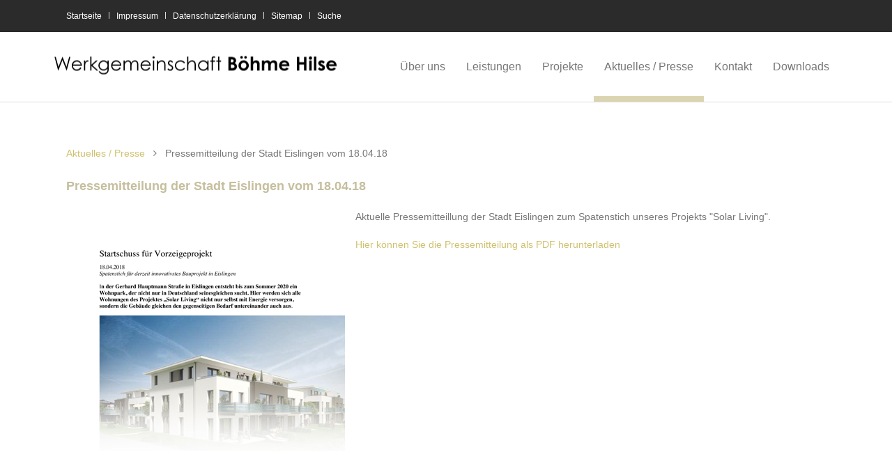

--- FILE ---
content_type: text/html; charset=utf-8
request_url: https://boehme-hilse.de/index.php/aktuelles/58-pressemitteilung-eislingen-vom-18-04-18
body_size: 6772
content:
<!DOCTYPE HTML>
<html lang="de-de" dir="ltr"  data-config='{"twitter":0,"plusone":0,"facebook":0,"style":"boehme_hilse"}'>

<head>
<meta charset="utf-8">
<meta http-equiv="X-UA-Compatible" content="IE=edge">
<meta name="viewport" content="width=device-width, initial-scale=1">
<base href="https://boehme-hilse.de/index.php/aktuelles/58-pressemitteilung-eislingen-vom-18-04-18" />
	<meta name="keywords" content="Werkgemeinschaft Böhme Hilse Stuttgart – Architekten für gewerblichen Wohnungsbau. Energetisches Bauen, Passivhaus bis AktivPlus-Haus,  architektonische Qualität, exakte Projektabwicklung" />
	<meta name="author" content="Ingo Vögele" />
	<meta name="description" content="Werkgemeinschaft Böhme Hilse, Architektur, Architekten, Norbert Böhme, Michael Hilse, Stuttgart, Bau, Haus, Gebäude, Loft, Lofts, Einfamilienhaus, Mehrfamilienhaus, Wohnanlage, Pflegeheim, Bauen, Projekt, Wohnungsbau, gewerblicher Wohnungsbau, Bauen im Bestand, Umnutzung, Revitalisierung, energetisches Bauen, Passivhausplaner, Sozialbau, Sozialbauten, Kulturbau, Kulturbauten, Bauen in der Gemeinschaft, Plusenergie, Wohnhof, Wohnbauprojekt, Wohnen, Bauträger, Projektabwicklung, ökologisches Bauen, Kostentreue, Termintreue, Loftprojekt, Passivhaus, Aktivhaus, energetisch, Architektonische Qualität, Wohnheim, Kostenplanung, Bauvorhaben, Kostenüberwachung, Bauleitung, Projektentwicklung, Kundenbetreuung, Bauträgerkunde, Projektsteuerung, BauProCheck, Projekttagebuch, AktivPlus-Gebäude, Stuttgart-Feuerbach, Feuerbach" />
	<meta name="generator" content="Joomla! - Open Source Content Management" />
	<title>Pressemitteilung der Stadt Eislingen vom 18.04.18</title>
	<link href="https://boehme-hilse.de/index.php/component/search/?Itemid=219&amp;catid=14&amp;id=58&amp;format=opensearch" rel="search" title="Suchen Werkgemeinschaft Böhme Hilse" type="application/opensearchdescription+xml" />
	<link href="/templates/yoo_katana/favicon.ico" rel="shortcut icon" type="image/vnd.microsoft.icon" />
	<link href="/cache/widgetkit/widgetkit-d93e1bd8.css" rel="stylesheet" type="text/css" />
	<link href="/plugins/system/jce/css/content.css?badb4208be409b1335b815dde676300e" rel="stylesheet" type="text/css" />
	<link href="/plugins/system/cookiespolicynotificationbar/assets/css/cpnb-style.min.css" rel="stylesheet" media="all" type="text/css" />
	<link href="/plugins/system/cookiespolicynotificationbar/assets/css/balloon.min.css" rel="stylesheet" media="all" type="text/css" />
	<style type="text/css">


/* BEGIN: Cookies Policy Notification Bar - J! system plugin (Powered by: Web357.com) */
.cpnb-outer { border-color: rgba(43, 43, 34, 1); }
.cpnb-outer.cpnb-div-position-top { border-bottom-width: 1px; }
.cpnb-outer.cpnb-div-position-bottom { border-top-width: 1px; }
.cpnb-outer.cpnb-div-position-top-left, .cpnb-outer.cpnb-div-position-top-right, .cpnb-outer.cpnb-div-position-bottom-left, .cpnb-outer.cpnb-div-position-bottom-right { border-width: 1px; }
.cpnb-message { color: #f1f1f3; }
.cpnb-message a { color: #ffffff }
.cpnb-button, .cpnb-button-ok, .cpnb-m-enableAllButton { -webkit-border-radius: 24px; -moz-border-radius: 24px; border-radius: 24px; font-size: 13px; color: #ffffff; background-color: rgba(43, 43, 34, 1); }
.cpnb-button:hover, .cpnb-button:focus, .cpnb-button-ok:hover, .cpnb-button-ok:focus, .cpnb-m-enableAllButton:hover, .cpnb-m-enableAllButton:focus { color: #2b2b2b; background-color: rgba(218, 212, 177, 1); }
.cpnb-button-decline, .cpnb-button-delete, .cpnb-button-decline-modal, .cpnb-m-DeclineAllButton { color: #ffffff; background-color: rgba(43, 43, 34, 1); }
.cpnb-button-decline:hover, .cpnb-button-decline:focus, .cpnb-button-delete:hover, .cpnb-button-delete:focus, .cpnb-button-decline-modal:hover, .cpnb-button-decline-modal:focus, .cpnb-m-DeclineAllButton:hover, .cpnb-m-DeclineAllButton:focus { color: #2b2b2b; background-color: rgba(218, 212, 177, 1); }
.cpnb-button-cancel, .cpnb-button-reload, .cpnb-button-cancel-modal { color: #ffffff; background-color: rgba(43, 43, 34, 1); }
.cpnb-button-cancel:hover, .cpnb-button-cancel:focus, .cpnb-button-reload:hover, .cpnb-button-reload:focus, .cpnb-button-cancel-modal:hover, .cpnb-button-cancel-modal:focus { color: #2b2b2b; background-color: rgba(218, 212, 177, 1); }
.cpnb-button-settings, .cpnb-button-settings-modal { color: #ffffff; background-color: rgba(43, 43, 34, 1); }
.cpnb-button-settings:hover, .cpnb-button-settings:focus, .cpnb-button-settings-modal:hover, .cpnb-button-settings-modal:focus { color: #2b2b2b; background-color: rgba(218, 212, 177, 1); }
.cpnb-button-more-default, .cpnb-button-more-modal { color: #ffffff; background-color: rgba(43, 43, 34, 1); }
.cpnb-button-more-default:hover, .cpnb-button-more-modal:hover, .cpnb-button-more-default:focus, .cpnb-button-more-modal:focus { color: #2b2b2b; background-color: rgba(218, 212, 177, 1); }
.cpnb-m-SaveChangesButton { color: #ffffff; background-color: rgba(43, 43, 34, 1); }
.cpnb-m-SaveChangesButton:hover, .cpnb-m-SaveChangesButton:focus { color: #2b2b2b; background-color: rgba(218, 212, 177, 1); }
@media only screen and (max-width: 600px) {
.cpnb-left-menu-toggle::after, .cpnb-left-menu-toggle-button {
content: "Categories";
}
}
/* END: Cookies Policy Notification Bar - J! system plugin (Powered by: Web357.com) */

	</style>
	<script src="/media/jui/js/jquery.min.js?7f0da40b88b6f7a040a03400ae388cb6" type="text/javascript"></script>
	<script src="/media/jui/js/jquery-noconflict.js?7f0da40b88b6f7a040a03400ae388cb6" type="text/javascript"></script>
	<script src="/media/jui/js/jquery-migrate.min.js?7f0da40b88b6f7a040a03400ae388cb6" type="text/javascript"></script>
	<script src="/cache/widgetkit/widgetkit-e6012826.js" type="text/javascript"></script>
	<script src="/plugins/system/cookiespolicynotificationbar/assets/js/cookies-policy-notification-bar.min.js" type="text/javascript"></script>
	<script type="text/javascript">


// BEGIN: Cookies Policy Notification Bar - J! system plugin (Powered by: Web357.com)
var cpnb_config = {"w357_joomla_caching":"0","w357_position":"bottom","w357_show_close_x_icon":"1","w357_hide_after_time":"display_always","w357_duration":"60","w357_animate_duration":"1000","w357_limit":"0","w357_message":"Ihr Besuch auf unserer Seite wird durch das Zulassen von Cookies verbessert. Notwendige Cookies helfen uns, die Webseite nutzbar zu machen, indem sie Grundfunktionen ermöglichen. Die Webseite kann ohne diese Cookies nicht richtig funktionieren. Weitere Informationen zu Cookies finden Sie in unsere \u003Ca href=\u0022https:\/\/boehme-hilse.de\/index.php\/kontakt\/datenschutzerklaerung\u0022\u003EDatenschutzerklärung\u003C\/a\u003E","w357_display_ok_btn":"1","w357_buttonText":"Ja, ich gebe mein Einverständnis!","w357_display_decline_btn":"1","w357_buttonDeclineText":"Ablehnen","w357_display_cancel_btn":"0","w357_buttonCancelText":"Schließen","w357_display_settings_btn":"1","w357_buttonSettingsText":"Einstellungen","w357_buttonMoreText":"Weitere Informationen","w357_buttonMoreLink":"","w357_display_more_info_btn":"0","w357_fontColor":"#f1f1f3","w357_linkColor":"#ffffff","w357_fontSize":"14px","w357_backgroundColor":"rgba(173, 173, 173, 1)","w357_borderWidth":"1","w357_body_cover":"1","w357_overlay_state":"0","w357_overlay_color":"rgba(10, 10, 10, 0.3)","w357_height":"auto","w357_cookie_name":"cookiesDirective","w357_link_target":"_self","w357_popup_width":"800","w357_popup_height":"600","w357_customText":"\u003Ch1\u003EVereinbarung zur Verwendung von Cookies\u003C\/h1\u003E\r\n\u003Chr \/\u003E\r\n\u003Ch3\u003EAllgemeine Verwendung\u003C\/h3\u003E\r\n\u003Cp\u003EWir verwenden Cookies, Tracking Pixels und ähnliche Technologien auf unserer Website. Cookies sind kleine Dateien, die von uns erstellt und auf Ihrem Gerät gespeichert werden. Unsere Website verwendet Cookies, die von uns oder von Dritten zu verschiedenen Zwecken im Rahmen der Verwendung und Funktionalität einschließlich der Personalisierung unserer Website abgelegt werden. Es ist möglich, dass Cookies verwendet werden, um zu nachzuvollziehen, wie Sie die Website verwenden und so zielgerichtete Werbung anzuzeigen.\u003C\/p\u003E\r\n\u003Ch3\u003EDritt-Anbieter\u003C\/h3\u003E\r\n\u003Cp\u003EUnsere Website nutzt verschiedene Dienste von Dritt-Anbietern. Wenn Sie auf unserer Website sind, können diese Dienste anonyme Cookies im Browser des Benutzers ablegen und diese Cookies mit in der Cookie-Datei des Besuchers speichern. Im folgenden eine Liste einiger derartiger Dienste: Google, Facebook, Twitter, Adroll, MailChimp, Sucuri, Intercom und andere soziale Netzwerke, Anzeigen-Agenturen, Sicherheits-Software wie z.B. Firewalls, Datenanalyse-Unternehmen und Anbieter von Internetzugängen. Diese Dienste sammeln möglicherweise auch anonyme Identifizierungsmerkmale wie die IP-Adresse, den HTTP-Referrer, die eindeutige Geräte-Kennung und andere nicht-persönliche Informationen zur Identifizierung sowie Server Logfiles.\u003C\/p\u003E\r\n\u003Chr \/\u003E","w357_more_info_btn_type":"custom_text","w357_blockCookies":"1","w357_autoAcceptAfterScrolling":"0","w357_numOfScrolledPixelsBeforeAutoAccept":"300","w357_reloadPageAfterAccept":"0","w357_enableConfirmationAlerts":"0","w357_enableConfirmationAlertsForAcceptBtn":0,"w357_enableConfirmationAlertsForDeclineBtn":0,"w357_enableConfirmationAlertsForDeleteBtn":0,"w357_confirm_allow_msg":"Hiermit erlauben Sie, dass diese Website in diesem Browser Cookies setzen und verwenden darf. Sind Sie sicher, dass Sie diese Funktion aktivieren und erlauben möchten?","w357_confirm_delete_msg":"Hiermit löschen Sie die von dieser Website in diesem Browser gesetzen Cookies. Sind Sie sicher, dass Sie alle Cookies dieser Website deaktivieren und löschen möchten?","w357_show_in_iframes":"0","w357_shortcode_is_enabled_on_this_page":0,"w357_base_url":"https:\/\/boehme-hilse.de\/","w357_current_url":"https:\/\/boehme-hilse.de\/index.php\/aktuelles\/58-pressemitteilung-eislingen-vom-18-04-18","w357_always_display":"0","w357_show_notification_bar":true,"w357_expiration_cookieSettings":"365","w357_expiration_cookieAccept":"365","w357_expiration_cookieDecline":"180","w357_expiration_cookieCancel":"3","w357_accept_button_class_notification_bar":"cpnb-accept-btn","w357_decline_button_class_notification_bar":"cpnb-decline-btn","w357_cancel_button_class_notification_bar":"cpnb-cancel-btn","w357_settings_button_class_notification_bar":"cpnb-settings-btn","w357_moreinfo_button_class_notification_bar":"cpnb-moreinfo-btn","w357_accept_button_class_notification_bar_modal_window":"cpnb-accept-btn-m","w357_decline_button_class_notification_bar_modal_window":"cpnb-decline-btn-m","w357_save_button_class_notification_bar_modal_window":"cpnb-save-btn-m","w357_buttons_ordering":"[\u0022ok\u0022,\u0022decline\u0022,\u0022cancel\u0022,\u0022settings\u0022,\u0022moreinfo\u0022]"};
// END: Cookies Policy Notification Bar - J! system plugin (Powered by: Web357.com)


// BEGIN: Cookies Policy Notification Bar - J! system plugin (Powered by: Web357.com)
var cpnb_cookiesCategories = {"cookie_categories_group0":{"cookie_category_id":"required-cookies","cookie_category_name":"Essenzielle Cookies","cookie_category_description":"Essenzielle Cookies ermöglichen grundlegende Funktionen und sind für eine reibungslose Funktion der Webseite erforderlich.","cookie_category_checked_by_default":"2","cookie_category_status":"1"},"cookie_categories_group1":{"cookie_category_id":"analytical-cookies","cookie_category_name":"Google Analytics","cookie_category_description":"Google Analytics erlaubt es uns anonymisierte Analysen des Besucherverhaltens durchzuführen.","cookie_category_checked_by_default":"0","cookie_category_status":"1"},"cookie_categories_group2":{"cookie_category_id":"social-media-cookies","cookie_category_name":"Social Media","cookie_category_description":"These cookies allow you to share Website content with social media platforms (e.g., Facebook, Twitter, Instagram). We have no control over these cookies as they are set by the social media platforms themselves.","cookie_category_checked_by_default":"1","cookie_category_status":"0"},"cookie_categories_group3":{"cookie_category_id":"targeted-advertising-cookies","cookie_category_name":"Targeted Advertising Cookies","cookie_category_description":"Advertising and targeting cookies are used to deliver advertisements more relevant to you, but can also limit the number of times you see an advertisement and be used to chart the effectiveness of an ad campaign by tracking users’ clicks. They can also provide security in transactions. They are usually placed by third-party advertising networks with a website operator’s permission but can be placed by the operator themselves. They can remember that you have visited a website, and this information can be shared with other organizations, including other advertisers. They cannot determine who you are though, as the data collected is never linked to your profile. ","cookie_category_checked_by_default":"1","cookie_category_status":"0"}};
// END: Cookies Policy Notification Bar - J! system plugin (Powered by: Web357.com)


// BEGIN: Cookies Policy Notification Bar - J! system plugin (Powered by: Web357.com)
var cpnb_manager = {"w357_m_modalState":"1","w357_m_floatButtonState":"1","w357_m_floatButtonPosition":"bottom_left","w357_m_HashLink":"cookies","w357_m_modal_menuItemSelectedBgColor":"rgba(173, 173, 173, 1)","w357_m_saveChangesButtonColorAfterChange":"rgba(173, 173, 173, 1)","w357_m_floatButtonIconSrc":"https:\/\/boehme-hilse.de\/plugins\/system\/cookiespolicynotificationbar\/assets\/icons\/cpnb-cookies-manager-icon-1-64x64.png","w357_m_FloatButtonIconType":"image","w357_m_FloatButtonIconFontAwesomeName":"fas fa-cookie-bite","w357_m_FloatButtonIconFontAwesomeSize":"fa-lg","w357_m_FloatButtonIconFontAwesomeColor":"rgba(61, 47, 44, 0.84)","w357_m_FloatButtonIconUikitName":"cog","w357_m_FloatButtonIconUikitSize":"1","w357_m_FloatButtonIconUikitColor":"rgba(61, 47, 44, 0.84)","w357_m_floatButtonText":"Cookie Manager","w357_m_modalHeadingText":"Erweiterte Cookie Einstellungen","w357_m_checkboxText":"Aktiviert","w357_m_lockedText":"(kann nicht deaktiviert werden)","w357_m_EnableAllButtonText":"Alle Cookies akzeptieren","w357_m_DeclineAllButtonText":"Alle Cookies ablehnen","w357_m_SaveChangesButtonText":"Einstellungen speichern","w357_m_confirmationAlertRequiredCookies":"Diese Cookies sind für diese Website unbedingt erforderlich. Sie können diese Kategorie von Cookies nicht deaktivieren. Vielen Dank für Ihr Verständnis!"};
// END: Cookies Policy Notification Bar - J! system plugin (Powered by: Web357.com)

	</script>

<link rel="apple-touch-icon-precomposed" href="/templates/yoo_katana/apple_touch_icon.png">
<link rel="stylesheet" href="/templates/yoo_katana/styles/boehme_hilse/css/disable_google_font_bootstrap.css">
<link rel="stylesheet" href="/templates/yoo_katana/styles/boehme_hilse/css/disable_google_font_theme.css">
<link rel="stylesheet" href="/templates/yoo_katana/css/custom.css">
<script src="/templates/yoo_katana/warp/vendor/uikit/js/uikit.js"></script>
<script src="/templates/yoo_katana/warp/vendor/uikit/js/components/autocomplete.js"></script>
<script src="/templates/yoo_katana/warp/vendor/uikit/js/components/search.js"></script>
<script src="/templates/yoo_katana/warp/vendor/uikit/js/components/sticky.js"></script>
<script src="/templates/yoo_katana/js/Chart.js"></script>
<script src="/templates/yoo_katana/warp/js/social.js"></script>
<script src="/templates/yoo_katana/js/theme.js"></script>



<!-- BEGIN: Google Analytics -->
<!-- The cookies have been disabled. -->
<!-- END: Google Analytics -->
</head>

<body class="tm-isblog tm-fullscreen">

    
        <header  >

                        <div class="tm-toolbar uk-clearfix uk-hidden-small tm-block-dark">

                        <div class="uk-container uk-container-center">
            
                                <div class="uk-float-left"><div class="uk-panel"><ul class="uk-subnav uk-subnav-line"><li><a href="/index.php">Startseite</a></li><li><a href="/index.php/kontakt/impressum">Impressum</a></li><li><a href="/index.php/kontakt/datenschutzerklaerung">Datenschutzerklärung</a></li><li><a href="/index.php/sitemap">Sitemap</a></li><li><a href="/index.php/suche">Suche</a></li></ul></div></div>
                
                
                        </div>
            
            </div>
            

                        <nav class="tm-navbar uk-navbar">

                        <div class="uk-container uk-container-center">
            
                                <a class="tm-logo uk-hidden-small" href="https://boehme-hilse.de">
	<p><img style="margin-top: 20px;" src="/images/logo/logo.png" alt="Werkgemeinschaft Böhme Hilse" /></p></a>
                
                                <a class="tm-logo uk-visible-small" href="https://boehme-hilse.de">
	<p><img style="margin-top: 20px;" src="/images/logo/logo.png" alt="Werkgemeinschaft Böhme Hilse" width="200" height="16" /></p></a>
                
                <div class="uk-navbar-flip">

                                        <ul class="uk-navbar-nav uk-hidden-small"><li class="uk-parent" data-uk-dropdown="{}"><a href="#">Über uns</a>
<div class="uk-dropdown uk-dropdown-navbar uk-dropdown-width-1"><div class="uk-grid uk-dropdown-grid"><div class="uk-width-1-1"><ul class="uk-nav uk-nav-navbar"><li><a href="/index.php/ueber-uns/philosophie">Philosophie</a></li><li><a href="/index.php/ueber-uns/team">Team</a></li><li><a href="/index.php/ueber-uns/partner-verbaende">Partner / Verbände</a></li></ul></div></div></div></li><li class="uk-parent" data-uk-dropdown="{}"><a href="#">Leistungen</a>
<div class="uk-dropdown uk-dropdown-navbar uk-dropdown-width-1" style="min-width: 270px; max-width: 270px; width:270px;"><div class="uk-grid uk-dropdown-grid"><div class="uk-width-1-1"><ul class="uk-nav uk-nav-navbar"><li><a href="/index.php/leistungen/unsere-leistungen">Unsere Leistungen</a></li><li><a href="/index.php/leistungen/projektsteuerung-und-projektorganisation">Projektsteuerung und -organisation</a></li></ul></div></div></div></li><li data-uk-dropdown="{}"><a href="/index.php/projekt">Projekte</a></li><li class="uk-parent uk-active" data-uk-dropdown="{}"><a href="/index.php/aktuelles">Aktuelles / Presse</a><div class="uk-dropdown uk-dropdown-navbar uk-dropdown-width-1"><div class="uk-grid uk-dropdown-grid"><div class="uk-width-1-1"><ul class="uk-nav uk-nav-navbar"><li><a href="/index.php/aktuelles/archiv-aktuelles">Archiv Aktuelles</a></li></ul></div></div></div></li><li class="uk-parent" data-uk-dropdown="{}"><a href="#">Kontakt</a>
<div class="uk-dropdown uk-dropdown-navbar uk-dropdown-width-1"><div class="uk-grid uk-dropdown-grid"><div class="uk-width-1-1"><ul class="uk-nav uk-nav-navbar"><li><a href="/index.php/kontakt/karriere">Jobs</a></li><li><a href="/index.php/kontakt/anfahrt">Anfahrt</a></li><li><a href="/index.php/kontakt/datenschutzerklaerung">Datenschutzerklärung</a></li><li><a href="/index.php/kontakt/impressum">Impressum</a></li></ul></div></div></div></li><li data-uk-dropdown="{}"><a href="/index.php/downloads">Downloads</a></li></ul>                    
                                        <a href="#offcanvas" class="uk-navbar-toggle uk-visible-small" data-uk-offcanvas></a>
                    
                    
                </div>

                        </div>
            
            </nav>
            
        </header>

        
        
        
        
                <div class="tm-block tm-block-default">

                <div class="uk-container uk-container-center">
        
            <section class="tm-middle uk-grid" data-uk-grid-match data-uk-grid-margin>

                                <div class="tm-main uk-width-medium-1-1">

                    
                                            <main class="tm-content">
                            <div class="uk-panel uk-panel-blank">
                                                                <ul class="uk-breadcrumb"><li><a href="/index.php/aktuelles">Aktuelles / Presse</a></li><li class="uk-active"><span>Pressemitteilung der Stadt Eislingen vom 18.04.18</span></li></ul>                                                                

	<article class="uk-article" data-permalink="http://boehme-hilse.de/index.php/aktuelles/58-pressemitteilung-eislingen-vom-18-04-18">

	
		<h1 class="uk-article-title">
					Pressemitteilung der Stadt Eislingen vom 18.04.18			</h1>
	
	
	
	
		
		<div>
		
<p><a href="/images/downloads/Spatenstich_Stadtnachrichten_Eislingen_180418.pdf" target="_blank" title="Pressemitteilung Solar Living in neuem Fenster laden"><img src="/images/beitraege/news/PM_Eislingen_180418_Pic.jpg" alt="Pressemeldung der Stadt Eislingen" style="margin-right: 15px; float: left;" /></a>Aktuelle Pressemitteillung der Stadt Eislingen zum Spatenstich unseres Projekts "Solar Living".<br /><br /><a href="/images/downloads/Spatenstich_Stadtnachrichten_Eislingen_180418.pdf" target="_blank" title="Pressemitteilung Solar Living neuem Fenster laden">Hier können Sie die Pressemitteilung als PDF herunterladen</a></p> 	</div>
	
	
	
	
	
	
</article>



                            </div>
                        </main>
                    
                    
                </div>
                
                                                
            </section>

                </div>
        
        </div>
        
        
        
        
                    <div class="tm-block tm-block-divider tm-block-primary">

                                <div class="uk-container uk-container-center">
                
                <section class="tm-footer-top uk-grid uk-hidden-small uk-hidden-medium" data-uk-grid-match="{target:'> div > .uk-panel'}" data-uk-grid-margin>
<div class="uk-hidden-small uk-hidden-medium uk-width-large-1-6"><div class=" uk-hidden-medium uk-hidden-small"><h3 class="uk-panel-title">ÜBER UNS</h3><ul class="uk-nav uk-nav-parent-icon uk-nav-side" data-uk-nav="{}"><li><a href="/index.php/ueber-uns/philosophie">Philosophie</a></li><li><a href="/index.php/ueber-uns/team">Team</a></li><li><a href="/index.php/ueber-uns/partner-verbaende">Partner / Verbände</a></li></ul></div></div>

<div class="uk-hidden-small uk-hidden-medium uk-width-large-1-6"><div class=" uk-hidden-medium uk-hidden-small"><h3 class="uk-panel-title">LEISTUNGEN</h3><ul class="uk-nav uk-nav-parent-icon uk-nav-side" data-uk-nav="{}"><li class="uk-active"><a href="/index.php/leistungen-uebersicht">Unsere Leistungen</a></li><li><a href="/index.php/projektsteuerung">Projektsteuerung</a></li></ul></div></div>

<div class="uk-hidden-small uk-hidden-medium uk-width-large-1-6"><div class=" uk-hidden-medium uk-hidden-small"><h3 class="uk-panel-title">PROJEKTE</h3><ul class="uk-nav uk-nav-parent-icon uk-nav-side" data-uk-nav="{}"><li class="uk-active"><a href="/index.php/projekte">Projekte</a></li></ul></div></div>

<div class="uk-hidden-small uk-hidden-medium uk-width-large-1-6"><div class=" uk-hidden-medium uk-hidden-small"><h3 class="uk-panel-title">AKTUELLES</h3><ul class="uk-nav uk-nav-parent-icon uk-nav-side" data-uk-nav="{}"><li class="uk-active"><a href="/index.php/aktuelles-uebersicht">Aktuelles</a></li></ul></div></div>

<div class="uk-hidden-small uk-hidden-medium uk-width-large-1-6"><div class=" uk-hidden-medium uk-hidden-small"><h3 class="uk-panel-title">KONTAKT</h3><ul class="uk-nav uk-nav-parent-icon uk-nav-side" data-uk-nav="{}"><li><a href="/index.php/kontakt/karriere">Jobs</a></li><li><a href="/index.php/kontakt/anfahrt">Anfahrt</a></li><li><a href="/index.php/kontakt/datenschutzerklaerung">Datenschutzerklärung</a></li><li><a href="/index.php/kontakt/impressum">Impressum</a></li></ul></div></div>

<div class="uk-hidden-small uk-hidden-medium uk-width-large-1-6"><div class=" uk-hidden-medium uk-hidden-small"><h3 class="uk-panel-title">DOWNLOADS</h3><ul class="uk-nav uk-nav-parent-icon uk-nav-side" data-uk-nav="{}"><li><a href="/index.php/downloads-uebersicht">Downloads</a></li></ul></div></div>
</section>

                                </div>
                
            </div>
        
                    <div class="uk-text-center uk-margin-bottom-large tm-block tm-block-primary">

                                <div class="uk-container uk-container-center">
                
                <section>
                    <footer class="tm-footer">

                                                <a class="tm-totop-scroller" data-uk-smooth-scroll href="#"></a>
                        
                        <div class="uk-panel">
	<p><img src="/images/logo/logo_negativ.png" alt="Werkgemeinschaft Böhme Hilse" /> </p></div>
                        
                    </footer>
                </section>

                                </div>
                
            </div>
        


    
        <div id="offcanvas" class="uk-offcanvas">
        <div class="uk-offcanvas-bar uk-offcanvas-bar-flip"><div class="uk-panel">
<form id="search-120" class="uk-search" action="/index.php/aktuelles" method="post" role="search">
	<input class="uk-search-field" type="search" name="searchword" placeholder="suchen..." autocomplete="off">
	<input type="hidden" name="task"   value="search">
	<input type="hidden" name="option" value="com_search">
	<input type="hidden" name="Itemid" value="219">
</form></div>
<ul class="uk-nav uk-nav-offcanvas"><li class="uk-parent"><a href="#">Über uns</a>
<ul class="uk-nav-sub"><li><a href="/index.php/ueber-uns/philosophie">Philosophie</a></li><li><a href="/index.php/ueber-uns/team">Team</a></li><li><a href="/index.php/ueber-uns/partner-verbaende">Partner / Verbände</a></li></ul></li><li class="uk-parent"><a href="#">Leistungen</a>
<ul class="uk-nav-sub"><li><a href="/index.php/leistungen/unsere-leistungen">Unsere Leistungen</a></li><li><a href="/index.php/leistungen/projektsteuerung-und-projektorganisation">Projektsteuerung und -organisation</a></li></ul></li><li><a href="/index.php/projekt">Projekte</a></li><li class="uk-parent uk-active"><a href="/index.php/aktuelles">Aktuelles / Presse</a><ul class="uk-nav-sub"><li><a href="/index.php/aktuelles/archiv-aktuelles">Archiv Aktuelles</a></li></ul></li><li class="uk-parent"><a href="#">Kontakt</a>
<ul class="uk-nav-sub"><li><a href="/index.php/kontakt/karriere">Jobs</a></li><li><a href="/index.php/kontakt/anfahrt">Anfahrt</a></li><li><a href="/index.php/kontakt/datenschutzerklaerung">Datenschutzerklärung</a></li><li><a href="/index.php/kontakt/impressum">Impressum</a></li></ul></li><li><a href="/index.php/downloads">Downloads</a></li></ul></div>
    </div>
    
</body>
</html>

--- FILE ---
content_type: text/css
request_url: https://boehme-hilse.de/templates/yoo_katana/css/custom.css
body_size: 284
content:
/* Copyright (C) YOOtheme GmbH, YOOtheme Proprietary Use License (http://www.yootheme.com/license) */

/* ========================================================================
   Use this file to add custom CSS easily
 ========================================================================== */


@media (min-width: 961px) and (max-width: 1220px) {
	.tm-logo.uk-hidden-small img {
		width: 320px;
	}
}

@media (min-width: 921px) and (max-width: 960px) {
	.tm-logo.uk-hidden-small img {
		width: 280px;
	}
}

@media (min-width: 881px) and (max-width: 920px) {
	.tm-logo.uk-hidden-small img {
		width: 240px;
	}
}

@media (min-width: 760px) and (max-width: 880px) {
	.tm-logo.uk-hidden-small {
		margin-top: -30px;
	}

	.tm-logo.uk-hidden-small img {
		width: 200px;
	}
}

--- FILE ---
content_type: application/javascript
request_url: https://boehme-hilse.de/templates/yoo_katana/warp/vendor/uikit/js/components/search.js
body_size: 902
content:
(function(addon){var component;if(jQuery&&UIkit){component=addon(jQuery,UIkit)}if(typeof define=="function"&&define.amd){define("uikit-search",["uikit"],function(){return component||addon(jQuery,UIkit)})}})(function($,UI){"use strict";UI.component("search",{defaults:{msgResultsHeader:"Search Results",msgMoreResults:"More Results",msgNoResults:"No results found",template:'<ul class="@-nav @-nav-search @-autocomplete-results">                                      {{#msgResultsHeader}}<li class="@-nav-header @-skip">{{msgResultsHeader}}</li>{{/msgResultsHeader}}                                      {{#items && items.length}}                                          {{~items}}                                          <li data-url="{{!$item.url}}">                                              <a href="{{!$item.url}}">                                                  {{{$item.title}}}                                                  {{#$item.text}}<div>{{{$item.text}}}</div>{{/$item.text}}                                              </a>                                          </li>                                          {{/items}}                                          {{#msgMoreResults}}                                              <li class="@-nav-divider @-skip"></li>                                              <li class="@-search-moreresults" data-moreresults="true"><a href="#" onclick="jQuery(this).closest(\'form\').submit();">{{msgMoreResults}}</a></li>                                          {{/msgMoreResults}}                                      {{/end}}                                      {{^items.length}}                                        {{#msgNoResults}}<li class="@-skip"><a>{{msgNoResults}}</a></li>{{/msgNoResults}}                                      {{/end}}                                  </ul>',renderer:function(data){var $this=this,opts=this.options;this.dropdown.append(this.template({items:data.results||[],msgResultsHeader:opts.msgResultsHeader,msgMoreResults:opts.msgMoreResults,msgNoResults:opts.msgNoResults}));this.show()}},boot:function(){UI.$html.on("focus.search.uikit","[data-@-search]",function(e){var ele=UI.$(this);if(!ele.data("search")){var obj=UI.search(ele,UI.Utils.options(ele.attr("data-@-search")))}})},init:function(){var $this=this;this.autocomplete=UI.autocomplete(this.element,this.options);this.autocomplete.dropdown.addClass(UI.prefix("@-dropdown-search"));this.autocomplete.input.on("keyup",function(){$this.element[$this.autocomplete.input.val()?"addClass":"removeClass"]("@-active")}).closest("form").on("reset",function(){$this.value="";$this.element.removeClass("@-active")});this.on("select.uk.autocomplete",function(e,data){if(data.url){location.href=data.url}else if(data.moreresults){$this.autocomplete.input.closest("form").submit()}});this.element.data("search",this)}})});